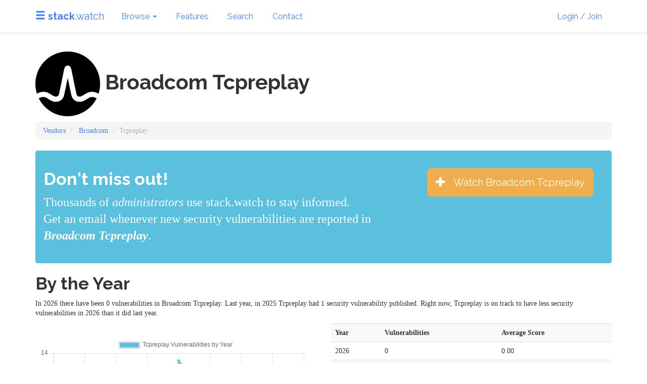

--- FILE ---
content_type: text/html;charset=UTF-8
request_url: https://stack.watch/product/broadcom/tcpreplay/
body_size: 7514
content:








	

	

	

	


	




	
	

	





	



<!DOCTYPE html>
<html lang="en">
  <head>
    <meta charset="utf-8">
    <meta name="viewport" content="width=device-width, initial-scale=1.0">


    
    <title>Broadcom Tcpreplay Security Vulnerabilities in 2026</title>
    <link rel="stylesheet" href="https://stackpath.bootstrapcdn.com/bootswatch/3.4.1/readable/bootstrap.min.css" integrity="sha384-cEtSoDrbFB1ZfF3E823wseIQXTddQNKRdACknoZ9ivL6BoQcvL9qrUcA3yPxf14L" crossorigin="anonymous">
    <link href="https://stack.watch/css/core.css" rel="stylesheet">
    <link rel="shortcut icon" href="/apple-touch-icon.png" type="image/png">
    <link rel="apple-touch-icon" href="/apple-touch-icon.png">
  </head>

  <body>
	<nav class="navbar navbar-default navbar-fixed-top">
      <div class="container">
        <div class="navbar-header">
          <button type="button" class="navbar-toggle collapsed" data-toggle="collapse" data-target="#navbar" aria-expanded="false" aria-controls="navbar">
            <span class="sr-only">Toggle navigation</span>
            <span class="icon-bar"></span>
            <span class="icon-bar"></span>
            <span class="icon-bar"></span>
          </button>
          <a class="navbar-brand" href="https://stack.watch/"><span class="glyphicon glyphicon-menu-hamburger"></span> <strong>stack</strong>.watch</a>
        </div>
        
        <div id="navbar" class="navbar-collapse collapse">
          <ul class="nav navbar-nav">
            
            <li class="dropdown">
                <a href="#" class="dropdown-toggle" data-toggle="dropdown" role="button" aria-expanded="false">Browse <span class="caret"></span></a>
                <ul class="dropdown-menu" role="menu">
                    <li class="dropdown-header">Products &amp; Vendors</li>
                    
                    <li><a href="/browse/category/">By Category</a></li>
                    <li><a href="/product/">By Vendors</a></li>
                    <li class="divider"></li>
                    <li><a href="/browse/popular-products/">Most Watched Products</a></li>
                    
                    
                </ul>

            </li>
            <li><a href="/features/">Features</a></li>
            <li><a href="/search/">Search</a></li>
            <li><a href="https://foundeo.com/contact/">Contact</a></li>
          </ul>
          <ul class="nav navbar-nav navbar-right">
            <li id="nav_upgrade" class="hidden"><a href="/auth/upgrade/" class="btn btn-default">Upgrade</a></li>
            <li id="nav_signin"><a href="/auth/login/" class="btn btn-default">Login / Join</a></li>
            <li id="nav_user" class="dropdown hidden">
                <a href="#" class="dropdown-toggle" data-toggle="dropdown" role="button" aria-expanded="false">My Account <span class="caret"></span></a>
                <ul class="dropdown-menu" role="menu">
                    <li><a href="/auth/user/">Settings</a></li>
                    <li class="divider"></li>
                    <li class="dropdown-header">Watching</li>
                    <li><a href="/auth/dash/">My Dashboard</a></li>
                    <li><a href="/auth/watching/">My Watches</a></li>
                    <li><a href="/auth/alerts/">My Alerts</a></li>
                    <li class="divider"></li>
                    <li><a href="/auth/logout/">Logout</a></li>
                </ul>
            </li>
          </ul>
        </div><!--/.nav-collapse -->
        
      </div>
    </nav>
    <div class="container" id="main">

    



<h1><img src="https://img.stack.watch/simple-icons/broadcom.png" alt="Tcpreplay"  /> Broadcom Tcpreplay  <small></h1>

<ol class="breadcrumb">
	<li><a href="https://stack.watch/product/">Vendors</a></li>
	<li>
		
			<a href="https://stack.watch/product/broadcom/">Broadcom</a>
		
	</li>
	
		
			<li class="active">Tcpreplay</li>
		
	
</ol>
<div class="alert alert-info">
	<div class="row">
		<div class="col-md-8 lead">
			<h2>Don't miss out!</h2> 
			Thousands of <em class="alternate_roles">developers</em> use stack.watch to stay informed.
			<br>
			Get an email whenever new security vulnerabilities are reported in  <strong><em>Broadcom Tcpreplay</em></strong>. 
		</div>
		<div class="col-md-4 col-xs-12">
			
			
				
			
			<br>
			<button type="button" data-product="tcpreplay" data-vendor="broadcom" class="btn btn-warning btn-lg watch-btn"><span class="glyphicon glyphicon-plus"></span> &nbsp; <span class="lbl">Watch Broadcom Tcpreplay</span></a>
		</div>
	</div>
</div>








	









	
	



	









<h2>By the Year</h2>



	
	
		
		
	
		
		
	
		
		
	
		
		
	
		
		
	
		
		
	
		
		
	
		
		
	
		
		
	
	

	
	
		
		
	
		
		
	
		
		
	
		
		
	
		
		
	
		
		
	
		
		
	
		
		
	
		
			
		
		
	
	
			
	

	
	
		
		
	
		
		
	
		
		
	
		
		
	
		
		
	
		
		
	
		
		
	
		
			
		
		
	
		
		
	
	
			
	

	
	
		
		
	
		
		
	
		
			
		
		
	
		
		
	
		
		
	
		
		
	
		
		
	
		
		
	
		
		
	
	
			
	

	
	
		
			
		
		
	
		
		
	
		
		
	
		
		
	
		
		
	
		
		
	
		
		
	
		
		
	
		
		
	
	
			
	

	
	
		
		
	
		
		
	
		
		
	
		
		
	
		
		
	
		
		
	
		
			
		
		
	
		
		
	
		
		
	
	
			
	

	
	
		
		
	
		
		
	
		
		
	
		
			
		
		
	
		
		
	
		
		
	
		
		
	
		
		
	
		
		
	
	
			
	

	
	
		
		
	
		
		
	
		
		
	
		
		
	
		
			
		
		
	
		
		
	
		
		
	
		
		
	
		
		
	
	
			
	

	
	
		
		
	
		
			
		
		
	
		
		
	
		
		
	
		
		
	
		
		
	
		
		
	
		
		
	
		
		
	
	
			
	

<p>
	
	
	
	
	In 2026 there have been 0 vulnerabilities in Broadcom Tcpreplay.
	
		Last year, in 2025 Tcpreplay had 1 security vulnerability published. 
	
	
		
			Right now, Tcpreplay is on track to have less security vulnerabilities in 2026 than it did last year.
		 
	
	

</p>


<div class="row">
	
		<div class="col-md-6">
		
		
		
			
			
		
			
			
		
			
			
		
			
			
		
			
			
		
			
			
		
			
			
		
			
			
		
			
			
		
		<script src="https://cdnjs.cloudflare.com/ajax/libs/Chart.js/4.4.1/chart.umd.min.js" integrity="sha512-CQBWl4fJHWbryGE+Pc7UAxWMUMNMWzWxF4SQo9CgkJIN1kx6djDQZjh3Y8SZ1d+6I+1zze6Z7kHXO7q3UyZAWw==" crossorigin="anonymous" referrerpolicy="no-referrer"></script>
		
		<br>
		<div id="listing_chart" class="p-4 m-4"><canvas id="listing_chart_canvas"></div>
		<script>
			const labels = [2018,2019,2020,2021,2022,2023,2024,2025,2026];
			const data = {
				labels: labels,
				datasets: [{
					label: 'Tcpreplay Vulnerabilities by Year',
					data: [8,3,3,2,13,8,2,1,0],
					fill: true,
					borderColor: '#dddddd',
					backgroundColor: '#5bc0de',
					tension: 0.1
				}],
				layout: {
					autoPadding: true
				}
			};
			new Chart(document.getElementById('listing_chart_canvas'), {
				type: 'line',
				data: data
			});
		</script>
		
		<br><br>
		</div>
	
	<div class="col-md-6">
		<table class="table table-striped">
			<tr>
				<th>Year</th>
				<th>Vulnerabilities</th>
				<th>Average Score</th>
			</tr>
			
				
				
				
				<tr>
					<td>2026</td>
					<td>0</td>
					<td>0.00</td>
				</tr>
				
			
				
				
				
				<tr>
					<td>2025</td>
					<td>1</td>
					<td>0.00</td>
				</tr>
				
			
				
				
				
				<tr>
					<td>2024</td>
					<td>2</td>
					<td>7.15</td>
				</tr>
				
			
				
				
				
				<tr>
					<td>2023</td>
					<td>8</td>
					<td>7.25</td>
				</tr>
				
			
				
				
				
				<tr>
					<td>2022</td>
					<td>13</td>
					<td>7.07</td>
				</tr>
				
			
				
				
				
				<tr>
					<td>2021</td>
					<td>2</td>
					<td>5.50</td>
				</tr>
				
			
				
				
				
				<tr>
					<td>2020</td>
					<td>3</td>
					<td>8.03</td>
				</tr>
				
			
				
				
				
				<tr>
					<td>2019</td>
					<td>3</td>
					<td>7.80</td>
				</tr>
				
			
				
				
				
				<tr>
					<td>2018</td>
					<td>8</td>
					<td>7.26</td>
				</tr>
				
			
		</table>
		<p><em>It may take a day or so for new Tcpreplay vulnerabilities to show up in the stats or in the list of recent security vulnerabilities. Additionally vulnerabilities may be tagged under a different product or component name.</em></p>

	</div>
	
</div>

<h2>Recent Broadcom Tcpreplay  Security Vulnerabilities</h2>





	



	






    

    

    

    

    

    



        
        
        


	<div class="cve_listing">
		<h4>
			<a href="/vuln/CVE-2024-22654/">Infinite Loop in tcpreplay v4.4.4 via tcprewrite &#x28;get.c&#x29;</a>
		
			
			<br><small>
				<span class="label label-primary">CVE-2024-22654</span>
				
				- May 29, 2025
			</small>
		</h4>
		<p>tcpreplay v4.4.4 was discovered to contain an infinite loop via the tcprewrite function at get.c.</p>
		
		
	</div>


	<div class="cve_listing">
		<h4>
			<a href="/vuln/CVE-2024-3024/">AppNeta Tcpreplay 4.4.4 Heap Overflow in get_layer4_v6</a>
		
			
			<br><small>
				<span class="label label-primary">CVE-2024-3024</span>
				
					
						
					
					<span class="label label-danger">7.8 - High</span>
				
				- March 28, 2024
			</small>
		</h4>
		<p>A vulnerability was found in appneta tcpreplay up to 4.4.4. It has been classified as problematic. This affects the function get_layer4_v6 of the file &#x2f;tcpreplay&#x2f;src&#x2f;common&#x2f;get.c. The manipulation leads to heap-based buffer overflow. Attacking locally is a requirement. The exploit has been disclosed to the public and may be used. The identifier VDB-258333 was assigned to this vulnerability. NOTE&#x3a; The vendor was contacted early about this disclosure but did not respond in any way.</p>
		
		
			<p><span class="label label-default">
		
		
		
			Memory Corruption</span></p>
		
	</div>


	<div class="cve_listing">
		<h4>
			<a href="/vuln/CVE-2023-43279/">Tcpreplay 4.4.4 Null Ptr Dref in mask_cidr6 via tcprewrite Crash</a>
		
			
			<br><small>
				<span class="label label-primary">CVE-2023-43279</span>
				
					
						
					
					<span class="label label-warning">6.5 - Medium</span>
				
				- March 12, 2024
			</small>
		</h4>
		<p>Null Pointer Dereference in mask_cidr6 component at cidr.c in Tcpreplay 4.4.4 allows attackers to crash the application via crafted tcprewrite command.</p>
		
		
			<p><span class="label label-default">
		
		
		
			NULL Pointer Dereference</span></p>
		
	</div>


	<div class="cve_listing">
		<h4>
			<a href="/vuln/CVE-2023-4256/">tcpreplay tcprewrite Double Free DoS</a>
		
			
			<br><small>
				<span class="label label-primary">CVE-2023-4256</span>
				
					
						
					
					<span class="label label-warning">5.5 - Medium</span>
				
				- December 21, 2023
			</small>
		</h4>
		<p>Within tcpreplay&#x27;s tcprewrite, a double free vulnerability has been identified in the tcpedit_dlt_cleanup&#x28;&#x29; function within plugins&#x2f;dlt_plugins.c. This vulnerability can be exploited by supplying a specifically crafted file to the tcprewrite binary. This flaw enables a local attacker to initiate a Denial of Service &#x28;DoS&#x29; attack.</p>
		
		
			<p><span class="label label-default">
		
		
		
			Double-free</span></p>
		
	</div>


	<div class="cve_listing">
		<h4>
			<a href="/vuln/CVE-2023-27787/">TCPprep 4.4.3 Remote DoS via parse_list in list.c</a>
		
			
			<br><small>
				<span class="label label-primary">CVE-2023-27787</span>
				
					
						
					
					<span class="label label-danger">7.5 - High</span>
				
				- March 16, 2023
			</small>
		</h4>
		<p>An issue found in TCPprep v.4.4.3 allows a remote attacker to cause a denial of service via the parse_list function at the list.c&#x3a;81 endpoint.</p>
		
		
			<p><span class="label label-default">
		
		
		
			NULL Pointer Dereference</span></p>
		
	</div>


	<div class="cve_listing">
		<h4>
			<a href="/vuln/CVE-2023-27789/">TCPprep 4.4.3 DoS via cidr2cidr &#x28;cidr.c&#x3a;178&#x29;</a>
		
			
			<br><small>
				<span class="label label-primary">CVE-2023-27789</span>
				
					
						
					
					<span class="label label-danger">7.5 - High</span>
				
				- March 16, 2023
			</small>
		</h4>
		<p>An issue found in TCPprep v.4.4.3 allows a remote attacker to cause a denial of service via the cidr2cidr function at the cidr.c&#x3a;178 endpoint.</p>
		
		
			<p><span class="label label-default">
		
		
		
			assertion failure</span></p>
		
	</div>


	<div class="cve_listing">
		<h4>
			<a href="/vuln/CVE-2023-27788/">TCPrewrite 4.4.3 DoS via ports2PORT in portmap.c</a>
		
			
			<br><small>
				<span class="label label-primary">CVE-2023-27788</span>
				
					
						
					
					<span class="label label-danger">7.5 - High</span>
				
				- March 16, 2023
			</small>
		</h4>
		<p>An issue found in TCPrewrite v.4.4.3 allows a remote attacker to cause a denial of service via the ports2PORT function at the portmap.c&#x3a;69 endpoint.</p>
		
		
			<p><span class="label label-default">
		
		
		
			assertion failure</span></p>
		
	</div>


	<div class="cve_listing">
		<h4>
			<a href="/vuln/CVE-2023-27786/">TCPprep 4.4.3 macinstring DoS vulnerability</a>
		
			
			<br><small>
				<span class="label label-primary">CVE-2023-27786</span>
				
					
						
					
					<span class="label label-danger">7.5 - High</span>
				
				- March 16, 2023
			</small>
		</h4>
		<p>An issue found in TCPprep v.4.4.3 allows a remote attacker to cause a denial of service via the macinstring function.</p>
		
		
			<p><span class="label label-default">
		
		
		
			NULL Pointer Dereference</span></p>
		
	</div>


	<div class="cve_listing">
		<h4>
			<a href="/vuln/CVE-2023-27785/">TCPreplay TCPprep v4.4.3 DoS via parseEndpoints</a>
		
			
			<br><small>
				<span class="label label-primary">CVE-2023-27785</span>
				
					
						
					
					<span class="label label-danger">7.5 - High</span>
				
				- March 16, 2023
			</small>
		</h4>
		<p>An issue found in TCPreplay TCPprep v.4.4.3 allows a remote attacker to cause a denial of service via the parse endpoints function.</p>
		
		
			<p><span class="label label-default">
		
		
		
			NULL Pointer Dereference</span></p>
		
	</div>


	<div class="cve_listing">
		<h4>
			<a href="/vuln/CVE-2023-27784/">DoS via read_hexstring in TCPReplay 4.4.3</a>
		
			
			<br><small>
				<span class="label label-primary">CVE-2023-27784</span>
				
					
						
					
					<span class="label label-danger">7.5 - High</span>
				
				- March 16, 2023
			</small>
		</h4>
		<p>An issue found in TCPReplay v.4.4.3 allows a remote attacker to cause a denial of service via the read_hexstring function at the utils.c&#x3a;309 endpoint.</p>
		
		
			<p><span class="label label-default">
		
		
		
			NULL Pointer Dereference</span></p>
		
	</div>


	<div class="cve_listing">
		<h4>
			<a href="/vuln/CVE-2023-27783/">DDoS via tcpedit_dlt_cleanup in TCPrewrite 4.4.3</a>
		
			
			<br><small>
				<span class="label label-primary">CVE-2023-27783</span>
				
					
						
					
					<span class="label label-danger">7.5 - High</span>
				
				- March 16, 2023
			</small>
		</h4>
		<p>An issue found in TCPreplay tcprewrite v.4.4.3 allows a remote attacker to cause a denial of service via the tcpedit_dlt_cleanup function at plugins&#x2f;dlt_plugins.c.</p>
		
		
			<p><span class="label label-default">
		
		
		
			assertion failure</span></p>
		
	</div>


	<div class="cve_listing">
		<h4>
			<a href="/vuln/CVE-2022-37048/">Heap Overflow in tcprewrite &#x28;Tcpreplay v4.4.1&#x29;</a>
		
			
			<br><small>
				<span class="label label-primary">CVE-2022-37048</span>
				
					
						
					
					<span class="label label-danger">7.8 - High</span>
				
				- August 18, 2022
			</small>
		</h4>
		<p>The component tcprewrite in Tcpreplay v4.4.1 was discovered to contain a heap-based buffer overflow in get_l2len_protocol at common&#x2f;get.c&#x3a;344. NOTE&#x3a; this is different from CVE-2022-27941.</p>
		
		
			<p><span class="label label-default">
		
		
		
			Memory Corruption</span></p>
		
	</div>


	<div class="cve_listing">
		<h4>
			<a href="/vuln/CVE-2022-37049/">Tcpreplay 4.4.1 tcpprep HEAP Overflow in parse_mpls</a>
		
			
			<br><small>
				<span class="label label-primary">CVE-2022-37049</span>
				
					
						
					
					<span class="label label-danger">7.8 - High</span>
				
				- August 18, 2022
			</small>
		</h4>
		<p>The component tcpprep in Tcpreplay v4.4.1 was discovered to contain a heap-based buffer overflow in parse_mpls at common&#x2f;get.c&#x3a;150. NOTE&#x3a; this is different from CVE-2022-27942.</p>
		
		
			<p><span class="label label-default">
		
		
		
			Memory Corruption</span></p>
		
	</div>


	<div class="cve_listing">
		<h4>
			<a href="/vuln/CVE-2022-37047/">Heap-based Buffer Overflow in tcprewrite &#x28;Tcpreplay 4.4.1&#x29;</a>
		
			
			<br><small>
				<span class="label label-primary">CVE-2022-37047</span>
				
					
						
					
					<span class="label label-danger">7.8 - High</span>
				
				- August 18, 2022
			</small>
		</h4>
		<p>The component tcprewrite in Tcpreplay v4.4.1 was discovered to contain a heap-based buffer overflow in get_ipv6_next at common&#x2f;get.c&#x3a;713. NOTE&#x3a; this is different from CVE-2022-27940.</p>
		
		
			<p><span class="label label-default">
		
		
		
			Memory Corruption</span></p>
		
	</div>


	<div class="cve_listing">
		<h4>
			<a href="/vuln/CVE-2022-28487/">Tcpreplay version 4.4.1 contains a memory leakage flaw in fix_ipv6_checksums&#x28;&#x29; function</a>
		
			
			<br><small>
				<span class="label label-primary">CVE-2022-28487</span>
				
					
						
					
					<span class="label label-danger">7.5 - High</span>
				
				- May 04, 2022
			</small>
		</h4>
		<p>Tcpreplay version 4.4.1 contains a memory leakage flaw in fix_ipv6_checksums&#x28;&#x29; function. The highest threat from this vulnerability is to data confidentiality.</p>
		
		
			<p><span class="label label-default">
		
		
		
			Memory Leak</span></p>
		
	</div>


	<div class="cve_listing">
		<h4>
			<a href="/vuln/CVE-2022-27416/">Tcpreplay v4.4.1 was discovered to contain a double-free</a>
		
			
			<br><small>
				<span class="label label-primary">CVE-2022-27416</span>
				
					
						
					
					<span class="label label-danger">7.8 - High</span>
				
				- April 12, 2022
			</small>
		</h4>
		<p>Tcpreplay v4.4.1 was discovered to contain a double-free via __interceptor_free.</p>
		
		
			<p><span class="label label-default">
		
		
		
			Double-free</span></p>
		
	</div>


	<div class="cve_listing">
		<h4>
			<a href="/vuln/CVE-2022-27418/">Tcpreplay v4.4.1 has a heap-based buffer overflow in do_checksum_math at &#x2f;tcpedit&#x2f;checksum.c.</a>
		
			
			<br><small>
				<span class="label label-primary">CVE-2022-27418</span>
				
					
						
					
					<span class="label label-danger">7.8 - High</span>
				
				- April 12, 2022
			</small>
		</h4>
		<p>Tcpreplay v4.4.1 has a heap-based buffer overflow in do_checksum_math at &#x2f;tcpedit&#x2f;checksum.c.</p>
		
		
			<p><span class="label label-default">
		
		
		
			Memory Corruption</span></p>
		
	</div>


	<div class="cve_listing">
		<h4>
			<a href="/vuln/CVE-2022-27942/">tcpprep in Tcpreplay 4.4.1 has a heap-based buffer over-read in parse_mpls in common&#x2f;get.c.</a>
		
			
			<br><small>
				<span class="label label-primary">CVE-2022-27942</span>
				
					
						
					
					<span class="label label-danger">7.8 - High</span>
				
				- March 26, 2022
			</small>
		</h4>
		<p>tcpprep in Tcpreplay 4.4.1 has a heap-based buffer over-read in parse_mpls in common&#x2f;get.c.</p>
		
		
			<p><span class="label label-default">
		
		
		
			Out-of-bounds Read</span></p>
		
	</div>


	<div class="cve_listing">
		<h4>
			<a href="/vuln/CVE-2022-27941/">tcprewrite in Tcpreplay 4.4.1 has a heap-based buffer over-read in get_l2len_protocol in common&#x2f;get.c.</a>
		
			
			<br><small>
				<span class="label label-primary">CVE-2022-27941</span>
				
					
						
					
					<span class="label label-danger">7.8 - High</span>
				
				- March 26, 2022
			</small>
		</h4>
		<p>tcprewrite in Tcpreplay 4.4.1 has a heap-based buffer over-read in get_l2len_protocol in common&#x2f;get.c.</p>
		
		
			<p><span class="label label-default">
		
		
		
			Out-of-bounds Read</span></p>
		
	</div>


	<div class="cve_listing">
		<h4>
			<a href="/vuln/CVE-2022-27940/">tcprewrite in Tcpreplay 4.4.1 has a heap-based buffer over-read in get_ipv6_next in common&#x2f;get.c.</a>
		
			
			<br><small>
				<span class="label label-primary">CVE-2022-27940</span>
				
					
						
					
					<span class="label label-danger">7.8 - High</span>
				
				- March 26, 2022
			</small>
		</h4>
		<p>tcprewrite in Tcpreplay 4.4.1 has a heap-based buffer over-read in get_ipv6_next in common&#x2f;get.c.</p>
		
		
			<p><span class="label label-default">
		
		
		
			Out-of-bounds Read</span></p>
		
	</div>


	<div class="cve_listing">
		<h4>
			<a href="/vuln/CVE-2022-27939/">tcprewrite in Tcpreplay 4.4.1 has a reachable assertion in get_layer4_v6 in common&#x2f;get.c.</a>
		
			
			<br><small>
				<span class="label label-primary">CVE-2022-27939</span>
				
					
						
					
					<span class="label label-warning">5.5 - Medium</span>
				
				- March 26, 2022
			</small>
		</h4>
		<p>tcprewrite in Tcpreplay 4.4.1 has a reachable assertion in get_layer4_v6 in common&#x2f;get.c.</p>
		
		
			<p><span class="label label-default">
		
		
		
			assertion failure</span></p>
		
	</div>


	<div class="cve_listing">
		<h4>
			<a href="/vuln/CVE-2022-25484/">tcpprep v4.4.1 has a reachable assertion &#x28;assert&#x28;l2len &gt; 0&#x29;&#x29; in packet2tree&#x28;&#x29; at tree.c in tcpprep v4.4.1.</a>
		
			
			<br><small>
				<span class="label label-primary">CVE-2022-25484</span>
				
					
						
					
					<span class="label label-warning">5.5 - Medium</span>
				
				- March 22, 2022
			</small>
		</h4>
		<p>tcpprep v4.4.1 has a reachable assertion &#x28;assert&#x28;l2len &gt; 0&#x29;&#x29; in packet2tree&#x28;&#x29; at tree.c in tcpprep v4.4.1.</p>
		
		
			<p><span class="label label-default">
		
		
		
			assertion failure</span></p>
		
	</div>


	<div class="cve_listing">
		<h4>
			<a href="/vuln/CVE-2021-45387/">tcpreplay 4.3.4 has a Reachable Assertion in add_tree_ipv4&#x28;&#x29; at tree.c.</a>
		
			
			<br><small>
				<span class="label label-primary">CVE-2021-45387</span>
				
					
						
					
					<span class="label label-warning">5.5 - Medium</span>
				
				- February 11, 2022
			</small>
		</h4>
		<p>tcpreplay 4.3.4 has a Reachable Assertion in add_tree_ipv4&#x28;&#x29; at tree.c.</p>
		
		
			<p><span class="label label-default">
		
		
		
			assertion failure</span></p>
		
	</div>


	<div class="cve_listing">
		<h4>
			<a href="/vuln/CVE-2021-45386/">tcpreplay 4.3.4 has a Reachable Assertion in add_tree_ipv6&#x28;&#x29; at tree.c</a>
		
			
			<br><small>
				<span class="label label-primary">CVE-2021-45386</span>
				
					
						
					
					<span class="label label-warning">5.5 - Medium</span>
				
				- February 11, 2022
			</small>
		</h4>
		<p>tcpreplay 4.3.4 has a Reachable Assertion in add_tree_ipv6&#x28;&#x29; at tree.c</p>
		
		
			<p><span class="label label-default">
		
		
		
			assertion failure</span></p>
		
	</div>


	<div class="cve_listing">
		<h4>
			<a href="/vuln/CVE-2020-23273/">Heap-buffer overflow in the randomize_iparp function in edit_packet.c</a>
		
			
			<br><small>
				<span class="label label-primary">CVE-2020-23273</span>
				
					
						
					
					<span class="label label-warning">5.5 - Medium</span>
				
				- September 22, 2021
			</small>
		</h4>
		<p>Heap-buffer overflow in the randomize_iparp function in edit_packet.c. of Tcpreplay v4.3.2 allows attackers to cause a denial of service &#x28;DOS&#x29; via a crafted pcap.</p>
		
		
			<p><span class="label label-default">
		
		
		
			Memory Corruption</span></p>
		
	</div>


	<div class="cve_listing">
		<h4>
			<a href="/vuln/CVE-2020-18976/">Buffer Overflow in Tcpreplay v4.3.2 allows attackers to cause a Denial of Service via the &#x27;do_checksum&#x27; function in &#x27;checksum.c&#x27;</a>
		
			
			<br><small>
				<span class="label label-primary">CVE-2020-18976</span>
				
					
						
					
					<span class="label label-warning">5.5 - Medium</span>
				
				- August 25, 2021
			</small>
		</h4>
		<p>Buffer Overflow in Tcpreplay v4.3.2 allows attackers to cause a Denial of Service via the &#x27;do_checksum&#x27; function in &#x27;checksum.c&#x27;. It can be triggered by sending a crafted pcap file to the &#x27;tcpreplay-edit&#x27; binary. This issue is different than CVE-2019-8381.</p>
		
		
			<p><span class="label label-default">
		
		
		
			Classic Buffer Overflow</span></p>
		
	</div>


	<div class="cve_listing">
		<h4>
			<a href="/vuln/CVE-2020-24266/">An issue was discovered in tcpreplay tcpprep v4.3.3</a>
		
			
			<br><small>
				<span class="label label-primary">CVE-2020-24266</span>
				
					
						
					
					<span class="label label-danger">7.5 - High</span>
				
				- October 19, 2020
			</small>
		</h4>
		<p>An issue was discovered in tcpreplay tcpprep v4.3.3. There is a heap buffer overflow vulnerability in get_l2len&#x28;&#x29; that can make tcpprep crash and cause a denial of service.</p>
		
		
			<p><span class="label label-default">
		
		
		
			Memory Corruption</span></p>
		
	</div>


	<div class="cve_listing">
		<h4>
			<a href="/vuln/CVE-2020-24265/">An issue was discovered in tcpreplay tcpprep v4.3.3</a>
		
			
			<br><small>
				<span class="label label-primary">CVE-2020-24265</span>
				
					
						
					
					<span class="label label-danger">7.5 - High</span>
				
				- October 19, 2020
			</small>
		</h4>
		<p>An issue was discovered in tcpreplay tcpprep v4.3.3. There is a heap buffer overflow vulnerability in MemcmpInterceptorCommon&#x28;&#x29; that can make tcpprep crash and cause a denial of service.</p>
		
		
			<p><span class="label label-default">
		
		
		
			Memory Corruption</span></p>
		
	</div>


	<div class="cve_listing">
		<h4>
			<a href="/vuln/CVE-2020-12740/">tcprewrite in Tcpreplay through 4.3.2 has a heap-based buffer over-read during a get_c operation</a>
		
			
			<br><small>
				<span class="label label-primary">CVE-2020-12740</span>
				
					
						
					
					<span class="label label-danger">9.1 - Critical</span>
				
				- May 08, 2020
			</small>
		</h4>
		<p>tcprewrite in Tcpreplay through 4.3.2 has a heap-based buffer over-read during a get_c operation. The issue is being triggered in the function get_ipv6_next&#x28;&#x29; at common&#x2f;get.c.</p>
		
		
			<p><span class="label label-default">
		
		
		
			Out-of-bounds Read</span></p>
		
	</div>


	<div class="cve_listing">
		<h4>
			<a href="/vuln/CVE-2019-8377/">An issue was discovered in Tcpreplay 4.3.1</a>
		
			
			<br><small>
				<span class="label label-primary">CVE-2019-8377</span>
				
					
						
					
					<span class="label label-danger">7.8 - High</span>
				
				- February 17, 2019
			</small>
		</h4>
		<p>An issue was discovered in Tcpreplay 4.3.1. A NULL pointer dereference occurred in the function get_ipv6_l4proto&#x28;&#x29; located at get.c. This can be triggered by sending a crafted pcap file to the tcpreplay-edit binary. It allows an attacker to cause a Denial of Service &#x28;Segmentation fault&#x29; or possibly have unspecified other impact.</p>
		
		
			<p><span class="label label-default">
		
		
		
			NULL Pointer Dereference</span></p>
		
	</div>


	<div class="cve_listing">
		<h4>
			<a href="/vuln/CVE-2019-8381/">An issue was discovered in Tcpreplay 4.3.1</a>
		
			
			<br><small>
				<span class="label label-primary">CVE-2019-8381</span>
				
					
						
					
					<span class="label label-danger">7.8 - High</span>
				
				- February 17, 2019
			</small>
		</h4>
		<p>An issue was discovered in Tcpreplay 4.3.1. An invalid memory access occurs in do_checksum in checksum.c. It can be triggered by sending a crafted pcap file to the tcpreplay-edit binary. It allows an attacker to cause a Denial of Service &#x28;Segmentation fault&#x29; or possibly have unspecified other impact.</p>
		
		
			<p><span class="label label-default">
		
		
		
			Buffer Overflow</span></p>
		
	</div>


	<div class="cve_listing">
		<h4>
			<a href="/vuln/CVE-2019-8376/">An issue was discovered in Tcpreplay 4.3.1</a>
		
			
			<br><small>
				<span class="label label-primary">CVE-2019-8376</span>
				
					
						
					
					<span class="label label-danger">7.8 - High</span>
				
				- February 17, 2019
			</small>
		</h4>
		<p>An issue was discovered in Tcpreplay 4.3.1. A NULL pointer dereference occurred in the function get_layer4_v6&#x28;&#x29; located at get.c. This can be triggered by sending a crafted pcap file to the tcpreplay-edit binary. It allows an attacker to cause a Denial of Service &#x28;Segmentation fault&#x29; or possibly have unspecified other impact.</p>
		
		
			<p><span class="label label-default">
		
		
		
			NULL Pointer Dereference</span></p>
		
	</div>


	<div class="cve_listing">
		<h4>
			<a href="/vuln/CVE-2018-20553/">Tcpreplay before 4.3.1 has a heap-based buffer over-read in get_l2len in common&#x2f;get.c.</a>
		
			
			<br><small>
				<span class="label label-primary">CVE-2018-20553</span>
				
					
						
					
					<span class="label label-danger">7.8 - High</span>
				
				- December 28, 2018
			</small>
		</h4>
		<p>Tcpreplay before 4.3.1 has a heap-based buffer over-read in get_l2len in common&#x2f;get.c.</p>
		
		
			<p><span class="label label-default">
		
		
		
			Out-of-bounds Read</span></p>
		
	</div>


	<div class="cve_listing">
		<h4>
			<a href="/vuln/CVE-2018-20552/">Tcpreplay before 4.3.1 has a heap-based buffer over-read in packet2tree in tree.c.</a>
		
			
			<br><small>
				<span class="label label-primary">CVE-2018-20552</span>
				
					
						
					
					<span class="label label-danger">7.8 - High</span>
				
				- December 28, 2018
			</small>
		</h4>
		<p>Tcpreplay before 4.3.1 has a heap-based buffer over-read in packet2tree in tree.c.</p>
		
		
			<p><span class="label label-default">
		
		
		
			Out-of-bounds Read</span></p>
		
	</div>


	<div class="cve_listing">
		<h4>
			<a href="/vuln/CVE-2018-18407/">A heap-based buffer over-read was discovered in the tcpreplay-edit binary of Tcpreplay 4.3.0 beta1</a>
		
			
			<br><small>
				<span class="label label-primary">CVE-2018-18407</span>
				
					
						
					
					<span class="label label-warning">5.5 - Medium</span>
				
				- October 17, 2018
			</small>
		</h4>
		<p>A heap-based buffer over-read was discovered in the tcpreplay-edit binary of Tcpreplay 4.3.0 beta1, during the incremental checksum operation. The issue gets triggered in the function csum_replace4&#x28;&#x29; in incremental_checksum.h, causing a denial of service.</p>
		
		
			<p><span class="label label-default">
		
		
		
			Out-of-bounds Read</span></p>
		
	</div>


	<div class="cve_listing">
		<h4>
			<a href="/vuln/CVE-2018-18408/">A use-after-free was discovered in the tcpbridge binary of Tcpreplay 4.3.0 beta1</a>
		
			
			<br><small>
				<span class="label label-primary">CVE-2018-18408</span>
				
					
						
					
					<span class="label label-danger">9.8 - Critical</span>
				
				- October 17, 2018
			</small>
		</h4>
		<p>A use-after-free was discovered in the tcpbridge binary of Tcpreplay 4.3.0 beta1. The issue gets triggered in the function post_args&#x28;&#x29; at tcpbridge.c, causing a denial of service or possibly unspecified other impact.</p>
		
		
			<p><span class="label label-default">
		
		
		
			Dangling pointer</span></p>
		
	</div>


	<div class="cve_listing">
		<h4>
			<a href="/vuln/CVE-2018-17974/">An issue was discovered in Tcpreplay 4.3.0 beta1</a>
		
			
			<br><small>
				<span class="label label-primary">CVE-2018-17974</span>
				
					
						
					
					<span class="label label-warning">5.5 - Medium</span>
				
				- October 03, 2018
			</small>
		</h4>
		<p>An issue was discovered in Tcpreplay 4.3.0 beta1. A heap-based buffer over-read was triggered in the function dlt_en10mb_encode&#x28;&#x29; of the file plugins&#x2f;dlt_en10mb&#x2f;en10mb.c, due to inappropriate values in the function memmove&#x28;&#x29;. The length &#x28;pktlen &#x2b; ctx -&gt; l2len&#x29; can be larger than source value &#x28;packet &#x2b; ctx-&gt;l2len&#x29; because the function fails to ensure the length of a packet is valid. This leads to Denial of Service.</p>
		
		
			<p><span class="label label-default">
		
		
		
			Out-of-bounds Read</span></p>
		
	</div>


	<div class="cve_listing">
		<h4>
			<a href="/vuln/CVE-2018-17580/">A heap-based buffer over-read exists in the function fast_edit_packet&#x28;&#x29; in the file send_packets.c of Tcpreplay v4.3.0 beta1</a>
		
			
			<br><small>
				<span class="label label-primary">CVE-2018-17580</span>
				
					
						
					
					<span class="label label-danger">7.1 - High</span>
				
				- September 28, 2018
			</small>
		</h4>
		<p>A heap-based buffer over-read exists in the function fast_edit_packet&#x28;&#x29; in the file send_packets.c of Tcpreplay v4.3.0 beta1. This can lead to Denial of Service &#x28;DoS&#x29; and potentially Information Exposure when the application attempts to process a crafted pcap file.</p>
		
		
			<p><span class="label label-default">
		
		
		
			Out-of-bounds Read</span></p>
		
	</div>


	<div class="cve_listing">
		<h4>
			<a href="/vuln/CVE-2018-17582/">Tcpreplay v4.3.0 beta1 contains a heap-based buffer over-read</a>
		
			
			<br><small>
				<span class="label label-primary">CVE-2018-17582</span>
				
					
						
					
					<span class="label label-danger">7.1 - High</span>
				
				- September 28, 2018
			</small>
		</h4>
		<p>Tcpreplay v4.3.0 beta1 contains a heap-based buffer over-read. The get_next_packet&#x28;&#x29; function in the send_packets.c file uses the memcpy&#x28;&#x29; function unsafely to copy sequences from the source buffer pktdata to the destination &#x28;&#x2a;prev_packet&#x29;-&gt;pktdata. This will result in a Denial of Service &#x28;DoS&#x29; and potentially Information Exposure when the application attempts to process a file.</p>
		
		
			<p><span class="label label-default">
		
		
		
			Out-of-bounds Read</span></p>
		
	</div>


	<div class="cve_listing">
		<h4>
			<a href="/vuln/CVE-2018-13112/">get_l2len in common&#x2f;get.c in Tcpreplay 4.3.0 beta1</a>
		
			
			<br><small>
				<span class="label label-primary">CVE-2018-13112</span>
				
					
						
					
					<span class="label label-danger">7.5 - High</span>
				
				- July 03, 2018
			</small>
		</h4>
		<p>get_l2len in common&#x2f;get.c in Tcpreplay 4.3.0 beta1 allows remote attackers to cause a denial of service &#x28;heap-based buffer over-read and application crash&#x29; via crafted packets, as demonstrated by tcpprep.</p>
		
		
			<p><span class="label label-default">
		
		
		
			Out-of-bounds Read</span></p>
		
	</div>


	<div class="cve_listing">
		<h4>
			<a href="/vuln/CVE-2017-14266/">tcprewrite in Tcpreplay 3.4.4 has a Heap-Based Buffer Overflow vulnerability triggered by a crafted PCAP file</a>
		
			
			<br><small>
				<span class="label label-primary">CVE-2017-14266</span>
				
					
						
					
					<span class="label label-danger">7.8 - High</span>
				
				- September 12, 2017
			</small>
		</h4>
		<p>tcprewrite in Tcpreplay 3.4.4 has a Heap-Based Buffer Overflow vulnerability triggered by a crafted PCAP file, a related issue to CVE-2016-6160.</p>
		
		
			<p><span class="label label-default">
		
		
		
			Buffer Overflow</span></p>
		
	</div>


	<div class="cve_listing">
		<h4>
			<a href="/vuln/CVE-2017-6429/">Buffer overflow in the tcpcapinfo utility in Tcpreplay before 4.2.0 Beta 1</a>
		
			
			<br><small>
				<span class="label label-primary">CVE-2017-6429</span>
				
					
						
					
					<span class="label label-danger">7.8 - High</span>
				
				- March 15, 2017
			</small>
		</h4>
		<p>Buffer overflow in the tcpcapinfo utility in Tcpreplay before 4.2.0 Beta 1 allows remote attackers to have unspecified impact via a pcap file with an over-size packet.</p>
		
		
			<p><span class="label label-default">
		
		
		
			Buffer Overflow</span></p>
		
	</div>


	<div class="cve_listing">
		<h4>
			<a href="/vuln/CVE-2016-6160/">tcprewrite in tcpreplay before 4.1.2</a>
		
			
			<br><small>
				<span class="label label-primary">CVE-2016-6160</span>
				
					
						
					
					<span class="label label-danger">7.5 - High</span>
				
				- January 23, 2017
			</small>
		</h4>
		<p>tcprewrite in tcpreplay before 4.1.2 allows remote attackers to cause a denial of service &#x28;segmentation fault&#x29; via a large frame, a related issue to CVE-2017-14266.</p>
		
		
			<p><span class="label label-default">
		
		
		
			Resource Management Errors</span></p>
		
	</div>







	
	
		
		<div class="row">
			<div class="col-md-8">
				<div class="well">
					<h3>Stay on top of Security Vulnerabilities</h3>
					<p>Want an email whenever new vulnerabilities are published for Broadcom Tcpreplay or by Broadcom? Click the <em>Watch</em> button</em> to subscribe.</p>
					
					
					




    
	
    
    
        <div class="row">
            <div class="col-xs-3 col-md-1 text-right">
                <h4><a href="https://stack.watch/product/broadcom/"><img src="https://img.stack.watch/simple-icons/broadcom.png" class="prod"></a></h4>
            </div>
            <div class="col-xs-6 col-md-7">
                <h4><a href="https://stack.watch/product/broadcom/">Broadcom </a><br><small>Vendor</small></h4>
            </div>
            <div class="col-xs-3 col-md-3">
                <button type="button" data-product="" data-vendor="broadcom" class="btn btn-sm btn-primary watch-btn" title="Notify Me"><span class="glyphicon glyphicon-plus"></span> <span class="lbl">Watch</span></button>
            </div>
        </div>
    
    

    
	
    
    
        <div class="row">
            <div class="col-xs-3 col-md-1 text-right">
                <h4><a href="https://stack.watch/product/broadcom/tcpreplay/"><img src="https://img.stack.watch/simple-icons/broadcom.png" class="prod"></a></h4>
            </div>
            <div class="col-xs-6 col-md-7">
                <h4><a href="https://stack.watch/product/broadcom/tcpreplay/">Broadcom Tcpreplay</a><br><small>Product</small></h4>
            </div>
            <div class="col-xs-3 col-md-3">
                <button type="button" data-product="tcpreplay" data-vendor="broadcom" class="btn btn-sm btn-primary watch-btn" title="Notify Me"><span class="glyphicon glyphicon-plus"></span> <span class="lbl">Watch</span></button>
            </div>
        </div>
    
    


				</div>
			</div>
			<div class="col-md-4">
				<img src="/images/undraw_subscriber_vabu.png" alt="subscribe" class="img-responsive">
			</div>
		</div>
	



    </div> <!-- /container -->

        <script src="https://cdnjs.cloudflare.com/ajax/libs/jquery/3.5.1/jquery.min.js" integrity="sha256-9/aliU8dGd2tb6OSsuzixeV4y/faTqgFtohetphbbj0=" crossorigin="anonymous"></script>
        <script src="https://cdnjs.cloudflare.com/ajax/libs/twitter-bootstrap/3.4.1/js/bootstrap.min.js" integrity="sha256-nuL8/2cJ5NDSSwnKD8VqreErSWHtnEP9E7AySL+1ev4=" crossorigin="anonymous"></script>
        
        
        <script src="https://stack.watch/js/core.js"></script>
        
    <footer class="container">
    	<small>Built by <a href="https://foundeo.com/">Foundeo Inc.</a>, with data from the National Vulnerability Database (NVD). <a href="https://foundeo.com/support/privacy/" rel="nofollow noopener">Privacy Policy</a>. Use of this site is governed by the <a href="/content/legal/">Legal Terms</a></small>
      <br>
      <small id="disclaimer"><strong>Disclaimer</strong><br>CONTENT ON THIS WEBSITE IS PROVIDED ON AN "AS IS" BASIS AND DOES NOT IMPLY ANY KIND OF GUARANTEE OR WARRANTY, INCLUDING THE WARRANTIES OF MERCHANTABILITY OR FITNESS FOR A PARTICULAR USE. YOUR USE OF THE INFORMATION ON THE DOCUMENT OR MATERIALS LINKED FROM THE DOCUMENT IS AT YOUR OWN RISK. Always check with your vendor for the most up to date, and accurate information.</small>
    </footer>	
	<script async src="https://www.googletagmanager.com/gtag/js?id=G-WPMT5VP6L2"></script>
	<script>
	  window.dataLayer = window.dataLayer || [];
	  function gtag(){dataLayer.push(arguments);}
	  gtag('js', new Date());
	  gtag('config', 'G-WPMT5VP6L2');
	</script>
  <!-- Google tag (gtag.js) -->
  <script defer src="https://static.cloudflareinsights.com/beacon.min.js/vcd15cbe7772f49c399c6a5babf22c1241717689176015" integrity="sha512-ZpsOmlRQV6y907TI0dKBHq9Md29nnaEIPlkf84rnaERnq6zvWvPUqr2ft8M1aS28oN72PdrCzSjY4U6VaAw1EQ==" data-cf-beacon='{"version":"2024.11.0","token":"eca06141f10044c587a8656707991161","r":1,"server_timing":{"name":{"cfCacheStatus":true,"cfEdge":true,"cfExtPri":true,"cfL4":true,"cfOrigin":true,"cfSpeedBrain":true},"location_startswith":null}}' crossorigin="anonymous"></script>
<script>(function(){function c(){var b=a.contentDocument||a.contentWindow.document;if(b){var d=b.createElement('script');d.innerHTML="window.__CF$cv$params={r:'9c8169accdbf9318',t:'MTc3MDExNjMwMg=='};var a=document.createElement('script');a.src='/cdn-cgi/challenge-platform/scripts/jsd/main.js';document.getElementsByTagName('head')[0].appendChild(a);";b.getElementsByTagName('head')[0].appendChild(d)}}if(document.body){var a=document.createElement('iframe');a.height=1;a.width=1;a.style.position='absolute';a.style.top=0;a.style.left=0;a.style.border='none';a.style.visibility='hidden';document.body.appendChild(a);if('loading'!==document.readyState)c();else if(window.addEventListener)document.addEventListener('DOMContentLoaded',c);else{var e=document.onreadystatechange||function(){};document.onreadystatechange=function(b){e(b);'loading'!==document.readyState&&(document.onreadystatechange=e,c())}}}})();</script></body>
</html>



--- FILE ---
content_type: text/css
request_url: https://stack.watch/css/core.css
body_size: 704
content:
#main { margin-top: 80px; }
h4 .label { margin-bottom: 14px; display:inline-block; margin-left:10px;}

.stack-def { padding: 12px; width:300px; display:inline-block; margin-bottom: 22px; margin-left:12px; text-align:left;}
.stack-defs a {    }
.notify-me { margin-top: -8px;}



.typeahead,
.tt-query,
.tt-hint {



  outline: none;
}

.twitter-typeahead { width:100%;}

.typeahead {
  background-color: #fff;
}

.typeahead:focus {
  border: 2px solid #0097cf;
}

.tt-query {
  -webkit-box-shadow: inset 0 1px 1px rgba(0, 0, 0, 0.075);
     -moz-box-shadow: inset 0 1px 1px rgba(0, 0, 0, 0.075);
          box-shadow: inset 0 1px 1px rgba(0, 0, 0, 0.075);
}

.tt-hint {
  color: #999
}

.tt-menu {
  width: 422px;
  margin: 12px 0;
  padding: 8px 0;
  background-color: #fff;
  border: 1px solid #ccc;
  border: 1px solid rgba(0, 0, 0, 0.2);
  -webkit-border-radius: 8px;
     -moz-border-radius: 8px;
          border-radius: 8px;
  -webkit-box-shadow: 0 5px 10px rgba(0,0,0,.2);
     -moz-box-shadow: 0 5px 10px rgba(0,0,0,.2);
          box-shadow: 0 5px 10px rgba(0,0,0,.2);
}

.category-panels {
  display: flex;
  justify-content: space-between;
  flex-wrap: wrap;
}
.category-panels .panel {
  min-height: 230px;
  
  width: 30%;
}

.tt-menu h3 { margin-left: 8px; margin-top:0px; border-bottom:1px solid #f1f1f1; padding: 8px; color:#ccc;}

img.logos { margin: 20px; }

.tt-suggestion {
  padding: 3px 20px;
  font-size: 18px;
  line-height: 24px;
}

.tt-suggestion:hover {
  cursor: pointer;
  color: #fff;
  background-color: #0097cf;
}

.tt-suggestion.tt-cursor {
  color: #fff;
  background-color: #0097cf;

}

.tt-suggestion p {
  margin: 0;
}

#main h5 { font-weight: 100; word-break:break-word; }
#main h4 { word-break: break-word; }



#addToStackBtn { margin-top:-5px; }

@media (max-width: 640px) {
  .pimgs img {
    margin-right: 15px;
  }
  .pimgs { 
    float: none !important;
    margin: 15px 0px;
    text-align: right;
  }
}

.score_bg_critical, .score_bg_high, .score_bg_low, .score_bg_medium {
  padding: 8px;
  color:white;
  
  width: 80px;
}
.score_bg_low {
  background-color:black;
}
.score_bg_medium {
  background-color:DarkOrange;
}
.score_bg_high, .score_bg_critical {
  background-color:red;
}

td.vuln-prod {
  vertical-align: middle !important;
}
img.prod {
  max-width: 48px;
  max-height: 48px;
  filter: grayscale(1);
}

.p-4 {
  padding: 1rem !important;
}
.p-1 {
  padding: 0.25rem !important;
}
.p-2 {
  padding: 0.5rem !important;
}
.p-4 {
  padding: 0.75rem !important;
}

footer { margin-top: 40px; border-top: 1px solid #f1f1f1; padding-top: 20px;}

.panel-watch .panel-body {
  min-height: 180px;
}
.panel-watch .panel-body img { margin-bottom: 12px; }

#disclaimer { font-size: 10px; display:block; margin-top: 20px;}

#nav_upgrade .btn-default { border-color: #4582ec;}
.button_appear {
  animation: fadeIn 5s;
}
@keyframes fadeIn {
  0% { opacity: 0; }
  100% { opacity: 1; }
}

--- FILE ---
content_type: application/javascript
request_url: https://stack.watch/js/core.js
body_size: 2133
content:
$(document).ready(function() {
    
	var csrf = "";

    checkForLogin();

    var lastWatchBtn = null;

	

    $(document).on('click', '.watch-btn', function() {
    	var btn = $(this);
    	var p = btn.data('product');
    	var v = btn.data('vendor');
		var k = btn.data('keyword');
		
    	if (!p || p == null) p = "";
    	if (!v || v == null) v = "";
		if (!k || k == null) k = "";

    	$.post('/auth/login/check/', {product:p, vendor:v}, function(data) {
	        if (data.loggedin && data.loggedin === true) {
	    		$.post('/auth/watching/watch/', {product:p, vendor:v, keyword:k}).then(function(result) {
	    			btn.removeClass("watch-btn");
	    			btn.addClass("btn-success");
	    			btn.removeClass("btn-primary");
	    			btn.removeClass("btn-warning");
	    			btn.find('.lbl').text("Watching");
	    			btn.find(".glyphicon").removeClass("glyphicon-plus");
				    btn.find(".glyphicon").addClass("glyphicon-ok");
					if (document.getElementById("watch_progress") != null) {
						var bar = $('#watch_progress .progress-bar');
						var cur = parseInt($(bar).attr('data-current-watch'));
						var m = parseInt($(bar).attr('data-max-watch'));
						var n = cur+1;
						if (n > m) {
							n = m;
						}
						var p = (n/m)*100;

						$(bar).css('width', p+"%");
						$(bar).attr('data-current-watch', n);
						$(bar).attr('aria-valuenow', p);
						$('.current_watch_count').text(n);
						if (n == m) {
							$(bar).addClass('bg-danger');
							$(bar).removeClass('bg-warning');
						}
					}
	    		}).fail(function(x, type, statusText) {
					if (statusText == "Upgrade Required" || x.status == 402) {
						alert('Sorry your account type does not support watching an unlimited number of products. Please upgrade to continue.');
						document.location = '/auth/upgrade/';
					} else {
						alert('Failed to watch, please try again or contact us if the problem persists.');
					}
					
	    			
	    		});
				csrf = data.csrf;
	        } else {
	        	//show login modal
	        	if (!$('#loginModal').length) {
					$('body').append('<div id="loginModal" class="modal fade" role="dialog"><div class="modal-dialog" role="document"><div class="modal-content"><div class="modal-header"><button type="button" class="close" data-dismiss="modal" aria-label="Close"><span aria-hidden="true">&times;</span></button><h4 class="modal-title">Please Enter Your Email</h4></div><div class="modal-body"><form><div class="form-group"><label for="loginModalEmail" class="sr-only">Email:</label><input type="email" placeholder="you@example.com" id="loginModalEmail" class="form-control"><br><small><span class="text-muted">You\'ll receive a weekly email when new vulnerabilities are published in products you watch.</span></small></div></form></div><div class="modal-footer"><a class="btn btn-primary" id="loginModalButton">Watch It</a></div></div></div>');
				}
				$('#loginModal').on('shown.bs.modal', function () {
					$('#loginModalEmail').focus();
				});
				$('#loginModal').modal({show:true});
				
	        }
	    });
    	return false;
    });

    $(document).on('keypress', '#loginModalEmail', function(e) {
    	var k = (e.keyCode ? e.keyCode : e.which);
	    if (k == '13') {
	        $('#loginModalButton').click();
	        return false;
	    }

    });

    $(document).on('click', '#loginModalButton', function() {
    	var email = $('#loginModalEmail').val();
    	email = email.trim();
    	if (email.length < 5 || email.indexOf('@') < 1) {
    		alert('Please enter a valid email first');
    		return;
    	}
    	$.post('/auth/login/action/', {email: email, csrf:csrf}).then(function() {

    		$('#loginModal').find('.modal-title').text("Please Check Your Email");
    		$('#loginModal').find('.modal-body').text("Please check your email and click on the link to verify your account. Look for an email from: ahoy" + "@" + "stack.watch");
    		$('#loginModalButton').hide();

    		var loginCheckCount = 0;
	    	var lcInterval = setInterval(function() {
	    		loginCheckCount++;
	    		checkForLogin();
	    		//50min max
	    		if(loginCheckCount > 300) {
	    			clearTimeout(lcInterval);
	    		}
	    	}, 10000);	
    	});
    	
    });

    $(document).on('click', '.unwatch-btn', function() {
    	var btn = $(this);
    	var p = btn.data('product');
    	var v = btn.data('vendor');
		var k = btn.data('keyword');
    	if (!p || p == null) p = "";
    	if (!v || v == null) v = "";
		if (!k || k == null) k = "";
    	
		$.post('/auth/watching/unwatch/', {product:p, vendor:v, keyword:k}).then(function(result) {
			btn.removeClass("unwatch-btn");
			btn.addClass("watch-btn");
			btn.removeClass("btn-success");
			btn.addClass("btn-primary");
			btn.find('.lbl').text("Watch");
			btn.find(".glyphicon").addClass("glyphicon-plus");
		    btn.find(".glyphicon").removeClass("glyphicon-ok");
		}).fail(function() {
			alert('Failed to unwatch, please try again or contact us if the problem persists.');
		});
	        
    	return false;
    });

	$(document).on('click', '.copy-ajax-btn', function() {
		var btn = $(this);
		var href = $(this).attr('href');
		if (href.indexOf('/') == 0 && href.indexOf('//') == -1) {
			$.post(href).then(function(result) {
				navigator.clipboard.writeText(result);
				$('.toast').toast({delay:1000});
				$('.toast').toast('show');
			});
		}
		return false;
	});
 
    function updateWatchButtons() {
    	if ($('.watch-btn').length > 0) {
        	$.post('/auth/watching/list/').then(function(watching) {
        		$('.watch-btn').each(function() {
        			var btn = $(this);
			    	var p = btn.data('product');
			    	var v = btn.data('vendor');
					var k = btn.data('keyword');
			    	if (!p || p == null) p = "";
			    	if (!v || v == null) v = "";
					if (!k || k == null) k = "";
        			for (var i=0;i<watching.length;i++) {
						var btn_match = false;
						if (watching[i].type == "k" && watching[i].keyword == k) {
							btn_match = true;
						}
        				if (watching[i].type != "k" && watching[i].vendor == v && watching[i].product == p) {
							btn_match = true;
						}
						if (btn_match) {
        					btn.removeClass("watch-btn");
			    			btn.addClass("btn-success");
			    			btn.removeClass("btn-primary");
			    			btn.removeClass("btn-warning");
			    			btn.find('.lbl').text("Watching");
			    			btn.data("watch-id", watching[i].id);
			    			btn.addClass("unwatch-btn");
			    			btn.find(".glyphicon").removeClass("glyphicon-plus");
			    			btn.find(".glyphicon").addClass("glyphicon-ok");
        				} 
        			}
        		});
        		
        	});	
        }
    }

    function checkForLogin() {
		if (window.location.pathname.indexOf('/auth/login/') != -1 && window.location.pathname.indexOf('/auth/login/verify/success/') == -1) {
			return;
		}
    	$.post('/auth/login/check/', function(data) {
	        if (data.loggedin && data.loggedin === true) {
	            $('#nav_signin').addClass('hidden');
				if (data.plan && data.plan == 'free') {
					$('#nav_upgrade').addClass('button_appear');
					$('#nav_upgrade').removeClass('hidden');	
				}
	            $('#nav_user').removeClass('hidden');
	            updateWatchButtons();
	            if ($('#loginModal').length) {
	            	$('#loginModal').find('.modal-title').text("You are now Logged In!");
    				$('#loginModal').find('.modal-body').text("Just click on any Watch button to start following vulnerabilities for a product or vendor.");
	            }
	        }
			csrf = data.csrf;
    	});
    }

	$('#q').focus();

	var roles = ["developers","administrators","security engineers", "sys admins"];
	var r = 0;
	setInterval(function() {
		r++;
		if (r >= roles.length) {
			r=0;
		}
		$('.alternate_roles').text(roles[r]);
	}, 1500);

	$('.submit_on_change').change(function() {
		$(this).parents("form:first").submit();
	});
	
});
